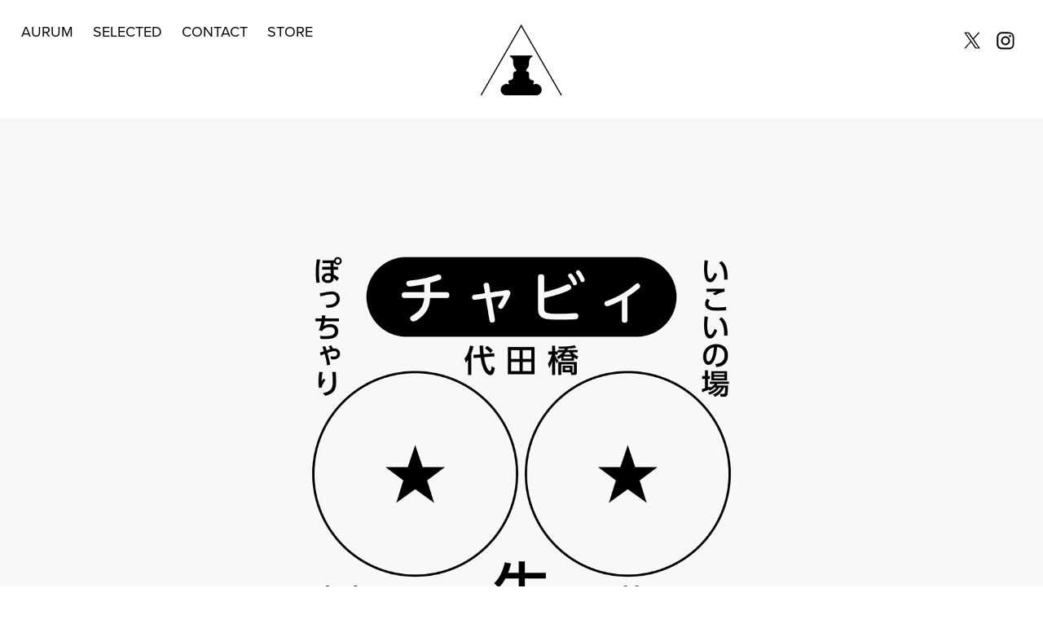

--- FILE ---
content_type: text/html; charset=utf-8
request_url: https://aurumdesign.info/chubby-tote-bag
body_size: 4996
content:
<!DOCTYPE HTML>
<html lang="en-US">
<head>
  <meta charset="UTF-8" />
  <meta name="viewport" content="width=device-width, initial-scale=1" />
      <meta name="keywords"  content="オーラム,金坂義之,グラフィックデザイン,ブランディング,ロゴデザイン,ブックデザイン,東京,中央線,吉祥寺,三鷹,武蔵境,東小金井,武蔵小金井,国分寺,西国分寺,JAGDA" />
      <meta name="twitter:card"  content="summary_large_image" />
      <meta name="twitter:site"  content="@AdobePortfolio" />
      <meta  property="og:title" content="aurum inc. - CHUBBY Tote Bag" />
      <meta  property="og:image" content="https://cdn.myportfolio.com/c8d7ccd6-891b-4860-bbbe-a35cd372f6a5/3ef6c0d4-e933-4a2f-80d5-332e0962565b_rwc_0x0x501x501x501.png?h=875cd6a273f49f74e0ceb07987e04374" />
      <meta name="google-site-verification" content="1Esm_bfotWVaQ37ghVOTsbxAIQ_kuFFPsi2pwheMSek">
      <meta name="description" content="Aurum Design｜金坂義之によるグラフィックデザイン事務所。ロゴ、ブランディング、パッケージ、広告、冊子、文化・教育領域のデザインを中心に制作しています。">
      <meta name="keywords" content="グラフィックデザイン, ブランディング, ロゴデザイン, VI, アートディレクション, パッケージデザイン, 広告デザイン, 金坂義之, 中央線, 小金井市, 東小金井, Aurum Design">
        <link rel="icon" href="https://cdn.myportfolio.com/c8d7ccd6-891b-4860-bbbe-a35cd372f6a5/62276372-0f4b-4c5a-8450-ce73893bc21c_carw_1x1x32.png?h=96b7491d8be89ad24e4756860b90aa74" />
        <link rel="apple-touch-icon" href="https://cdn.myportfolio.com/c8d7ccd6-891b-4860-bbbe-a35cd372f6a5/ae4d83ea-e3ab-4a03-a135-754673a8a708_carw_1x1x180.png?h=9e528fed618ea84c0ae5f800a198598e" />
      <link rel="stylesheet" href="/dist/css/main.css" type="text/css" />
      <link rel="stylesheet" href="https://cdn.myportfolio.com/c8d7ccd6-891b-4860-bbbe-a35cd372f6a5/717829a48b5fad64747b7bf2f577ae731769609513.css?h=7d60fc86ab294ece36ad9948f01524a6" type="text/css" />
    <link rel="canonical" href="https://aurumdesign.info/chubby-tote-bag" />
      <title>aurum inc. - CHUBBY Tote Bag</title>
    <script type="text/javascript" src="//use.typekit.net/ik/[base64].js?cb=8dae7d4d979f383d5ca1dd118e49b6878a07c580" async onload="
    try {
      window.Typekit.load();
    } catch (e) {
      console.warn('Typekit not loaded.');
    }
    "></script>
</head>
  <body class="transition-enabled">  <div class='page-background-video page-background-video-with-panel'>
  </div>
  <div class="js-responsive-nav">
    <div class="responsive-nav has-social">
      <div class="close-responsive-click-area js-close-responsive-nav">
        <div class="close-responsive-button"></div>
      </div>
          <nav class="nav-container" data-hover-hint="nav" data-hover-hint-placement="bottom-start">
      <div class="page-title">
        <a href="/about" >AURUM</a>
      </div>
                <div class="gallery-title"><a href="/selected" >SELECTED</a></div>
      <div class="page-title">
        <a href="/contact" >CONTACT</a>
      </div>
      <div class="link-title">
        <a href="https://aurumdesign.stores.jp" target="_blank">STORE</a>
      </div>
          </nav>
        <div class="social pf-nav-social" data-context="theme.nav" data-hover-hint="navSocialIcons" data-hover-hint-placement="bottom-start">
          <ul>
                  <li>
                    <a href="https://x.com/aurum_de_sign" target="_blank">
                      <svg xmlns="http://www.w3.org/2000/svg" xmlns:xlink="http://www.w3.org/1999/xlink" version="1.1" x="0px" y="0px" viewBox="-8 -3 35 24" xml:space="preserve" class="icon"><path d="M10.4 7.4 16.9 0h-1.5L9.7 6.4 5.2 0H0l6.8 9.7L0 17.4h1.5l5.9-6.8 4.7 6.8h5.2l-6.9-10ZM8.3 9.8l-.7-1-5.5-7.6h2.4l4.4 6.2.7 1 5.7 8h-2.4L8.3 9.8Z"/></svg>
                    </a>
                  </li>
                  <li>
                    <a href="https://www.instagram.com/aurum_de_sign/" target="_blank">
                      <svg version="1.1" id="Layer_1" xmlns="http://www.w3.org/2000/svg" xmlns:xlink="http://www.w3.org/1999/xlink" viewBox="0 0 30 24" style="enable-background:new 0 0 30 24;" xml:space="preserve" class="icon">
                      <g>
                        <path d="M15,5.4c2.1,0,2.4,0,3.2,0c0.8,0,1.2,0.2,1.5,0.3c0.4,0.1,0.6,0.3,0.9,0.6c0.3,0.3,0.5,0.5,0.6,0.9
                          c0.1,0.3,0.2,0.7,0.3,1.5c0,0.8,0,1.1,0,3.2s0,2.4,0,3.2c0,0.8-0.2,1.2-0.3,1.5c-0.1,0.4-0.3,0.6-0.6,0.9c-0.3,0.3-0.5,0.5-0.9,0.6
                          c-0.3,0.1-0.7,0.2-1.5,0.3c-0.8,0-1.1,0-3.2,0s-2.4,0-3.2,0c-0.8,0-1.2-0.2-1.5-0.3c-0.4-0.1-0.6-0.3-0.9-0.6
                          c-0.3-0.3-0.5-0.5-0.6-0.9c-0.1-0.3-0.2-0.7-0.3-1.5c0-0.8,0-1.1,0-3.2s0-2.4,0-3.2c0-0.8,0.2-1.2,0.3-1.5c0.1-0.4,0.3-0.6,0.6-0.9
                          c0.3-0.3,0.5-0.5,0.9-0.6c0.3-0.1,0.7-0.2,1.5-0.3C12.6,5.4,12.9,5.4,15,5.4 M15,4c-2.2,0-2.4,0-3.3,0c-0.9,0-1.4,0.2-1.9,0.4
                          c-0.5,0.2-1,0.5-1.4,0.9C7.9,5.8,7.6,6.2,7.4,6.8C7.2,7.3,7.1,7.9,7,8.7C7,9.6,7,9.8,7,12s0,2.4,0,3.3c0,0.9,0.2,1.4,0.4,1.9
                          c0.2,0.5,0.5,1,0.9,1.4c0.4,0.4,0.9,0.7,1.4,0.9c0.5,0.2,1.1,0.3,1.9,0.4c0.9,0,1.1,0,3.3,0s2.4,0,3.3,0c0.9,0,1.4-0.2,1.9-0.4
                          c0.5-0.2,1-0.5,1.4-0.9c0.4-0.4,0.7-0.9,0.9-1.4c0.2-0.5,0.3-1.1,0.4-1.9c0-0.9,0-1.1,0-3.3s0-2.4,0-3.3c0-0.9-0.2-1.4-0.4-1.9
                          c-0.2-0.5-0.5-1-0.9-1.4c-0.4-0.4-0.9-0.7-1.4-0.9c-0.5-0.2-1.1-0.3-1.9-0.4C17.4,4,17.2,4,15,4L15,4L15,4z"/>
                        <path d="M15,7.9c-2.3,0-4.1,1.8-4.1,4.1s1.8,4.1,4.1,4.1s4.1-1.8,4.1-4.1S17.3,7.9,15,7.9L15,7.9z M15,14.7c-1.5,0-2.7-1.2-2.7-2.7
                          c0-1.5,1.2-2.7,2.7-2.7s2.7,1.2,2.7,2.7C17.7,13.5,16.5,14.7,15,14.7L15,14.7z"/>
                        <path d="M20.2,7.7c0,0.5-0.4,1-1,1s-1-0.4-1-1s0.4-1,1-1S20.2,7.2,20.2,7.7L20.2,7.7z"/>
                      </g>
                      </svg>
                    </a>
                  </li>
          </ul>
        </div>
    </div>
  </div>
    <header class="site-header js-site-header  js-fixed-nav" data-context="theme.nav" data-hover-hint="nav" data-hover-hint-placement="top-start">
        <nav class="nav-container" data-hover-hint="nav" data-hover-hint-placement="bottom-start">
      <div class="page-title">
        <a href="/about" >AURUM</a>
      </div>
                <div class="gallery-title"><a href="/selected" >SELECTED</a></div>
      <div class="page-title">
        <a href="/contact" >CONTACT</a>
      </div>
      <div class="link-title">
        <a href="https://aurumdesign.stores.jp" target="_blank">STORE</a>
      </div>
        </nav>
        <div class="logo-wrap" data-context="theme.logo.header" data-hover-hint="logo" data-hover-hint-placement="bottom-start">
          <div class="logo e2e-site-logo-text logo-image  ">
    <a href="" class="image-normal image-link">
      <img src="https://cdn.myportfolio.com/c8d7ccd6-891b-4860-bbbe-a35cd372f6a5/bf024d0f-f876-4957-b277-321a165c7592_rwc_13x0x2420x2102x4096.gif?h=e514302d62eaaba4aafc37635a63964e" alt="Yoshiyuki Kanesaka">
    </a>
          </div>
        </div>
        <div class="social pf-nav-social" data-context="theme.nav" data-hover-hint="navSocialIcons" data-hover-hint-placement="bottom-start">
          <ul>
                  <li>
                    <a href="https://x.com/aurum_de_sign" target="_blank">
                      <svg xmlns="http://www.w3.org/2000/svg" xmlns:xlink="http://www.w3.org/1999/xlink" version="1.1" x="0px" y="0px" viewBox="-8 -3 35 24" xml:space="preserve" class="icon"><path d="M10.4 7.4 16.9 0h-1.5L9.7 6.4 5.2 0H0l6.8 9.7L0 17.4h1.5l5.9-6.8 4.7 6.8h5.2l-6.9-10ZM8.3 9.8l-.7-1-5.5-7.6h2.4l4.4 6.2.7 1 5.7 8h-2.4L8.3 9.8Z"/></svg>
                    </a>
                  </li>
                  <li>
                    <a href="https://www.instagram.com/aurum_de_sign/" target="_blank">
                      <svg version="1.1" id="Layer_1" xmlns="http://www.w3.org/2000/svg" xmlns:xlink="http://www.w3.org/1999/xlink" viewBox="0 0 30 24" style="enable-background:new 0 0 30 24;" xml:space="preserve" class="icon">
                      <g>
                        <path d="M15,5.4c2.1,0,2.4,0,3.2,0c0.8,0,1.2,0.2,1.5,0.3c0.4,0.1,0.6,0.3,0.9,0.6c0.3,0.3,0.5,0.5,0.6,0.9
                          c0.1,0.3,0.2,0.7,0.3,1.5c0,0.8,0,1.1,0,3.2s0,2.4,0,3.2c0,0.8-0.2,1.2-0.3,1.5c-0.1,0.4-0.3,0.6-0.6,0.9c-0.3,0.3-0.5,0.5-0.9,0.6
                          c-0.3,0.1-0.7,0.2-1.5,0.3c-0.8,0-1.1,0-3.2,0s-2.4,0-3.2,0c-0.8,0-1.2-0.2-1.5-0.3c-0.4-0.1-0.6-0.3-0.9-0.6
                          c-0.3-0.3-0.5-0.5-0.6-0.9c-0.1-0.3-0.2-0.7-0.3-1.5c0-0.8,0-1.1,0-3.2s0-2.4,0-3.2c0-0.8,0.2-1.2,0.3-1.5c0.1-0.4,0.3-0.6,0.6-0.9
                          c0.3-0.3,0.5-0.5,0.9-0.6c0.3-0.1,0.7-0.2,1.5-0.3C12.6,5.4,12.9,5.4,15,5.4 M15,4c-2.2,0-2.4,0-3.3,0c-0.9,0-1.4,0.2-1.9,0.4
                          c-0.5,0.2-1,0.5-1.4,0.9C7.9,5.8,7.6,6.2,7.4,6.8C7.2,7.3,7.1,7.9,7,8.7C7,9.6,7,9.8,7,12s0,2.4,0,3.3c0,0.9,0.2,1.4,0.4,1.9
                          c0.2,0.5,0.5,1,0.9,1.4c0.4,0.4,0.9,0.7,1.4,0.9c0.5,0.2,1.1,0.3,1.9,0.4c0.9,0,1.1,0,3.3,0s2.4,0,3.3,0c0.9,0,1.4-0.2,1.9-0.4
                          c0.5-0.2,1-0.5,1.4-0.9c0.4-0.4,0.7-0.9,0.9-1.4c0.2-0.5,0.3-1.1,0.4-1.9c0-0.9,0-1.1,0-3.3s0-2.4,0-3.3c0-0.9-0.2-1.4-0.4-1.9
                          c-0.2-0.5-0.5-1-0.9-1.4c-0.4-0.4-0.9-0.7-1.4-0.9c-0.5-0.2-1.1-0.3-1.9-0.4C17.4,4,17.2,4,15,4L15,4L15,4z"/>
                        <path d="M15,7.9c-2.3,0-4.1,1.8-4.1,4.1s1.8,4.1,4.1,4.1s4.1-1.8,4.1-4.1S17.3,7.9,15,7.9L15,7.9z M15,14.7c-1.5,0-2.7-1.2-2.7-2.7
                          c0-1.5,1.2-2.7,2.7-2.7s2.7,1.2,2.7,2.7C17.7,13.5,16.5,14.7,15,14.7L15,14.7z"/>
                        <path d="M20.2,7.7c0,0.5-0.4,1-1,1s-1-0.4-1-1s0.4-1,1-1S20.2,7.2,20.2,7.7L20.2,7.7z"/>
                      </g>
                      </svg>
                    </a>
                  </li>
          </ul>
        </div>
        <div class="hamburger-click-area js-hamburger">
          <div class="hamburger">
            <i></i>
            <i></i>
            <i></i>
          </div>
        </div>
    </header>
    <div class="header-placeholder"></div>
  <div class="site-wrap cfix js-site-wrap">
    <div class="site-container">
      <div class="site-content e2e-site-content">
        <main>
  <div class="page-container" data-context="page.page.container" data-hover-hint="pageContainer">
    <section class="page standard-modules">
      <div class="page-content js-page-content" data-context="pages" data-identity="id:p6926f4e4c7db6efa51915d88569c10bc101729840ed32a35db89f">
        <div id="project-canvas" class="js-project-modules modules content">
          <div id="project-modules">
              
              <div class="project-module module image project-module-image js-js-project-module"  style="padding-top: 0px;
padding-bottom: 30px;
  max-width: 1500px;
">

  

  
     <div class="js-lightbox" data-src="https://cdn.myportfolio.com/c8d7ccd6-891b-4860-bbbe-a35cd372f6a5/a4741533-514d-418f-a2de-4d46818e2ad8.jpg?h=7c31fd8d26d768c22ab87a7732791353">
           <img
             class="js-lazy e2e-site-project-module-image"
             src="[data-uri]"
             data-src="https://cdn.myportfolio.com/c8d7ccd6-891b-4860-bbbe-a35cd372f6a5/a4741533-514d-418f-a2de-4d46818e2ad8_rw_3840.jpg?h=ac3af9b3cbef4a077a1b5a1aa762ff30"
             data-srcset="https://cdn.myportfolio.com/c8d7ccd6-891b-4860-bbbe-a35cd372f6a5/a4741533-514d-418f-a2de-4d46818e2ad8_rw_600.jpg?h=1cea7b77ad451a7685cde5d47781cf12 600w,https://cdn.myportfolio.com/c8d7ccd6-891b-4860-bbbe-a35cd372f6a5/a4741533-514d-418f-a2de-4d46818e2ad8_rw_1200.jpg?h=045785235722f8db91a5242b3b114d92 1200w,https://cdn.myportfolio.com/c8d7ccd6-891b-4860-bbbe-a35cd372f6a5/a4741533-514d-418f-a2de-4d46818e2ad8_rw_1920.jpg?h=7d475bedc3c89d65ecdbaa6517569cad 1920w,https://cdn.myportfolio.com/c8d7ccd6-891b-4860-bbbe-a35cd372f6a5/a4741533-514d-418f-a2de-4d46818e2ad8_rw_3840.jpg?h=ac3af9b3cbef4a077a1b5a1aa762ff30 3840w,"
             data-sizes="(max-width: 3840px) 100vw, 3840px"
             width="3840"
             height="0"
             style="padding-bottom: 66.67%; background: rgba(0, 0, 0, 0.03)"
             
           >
     </div>
  

</div>

              
              
              
              
              
              
              
              
              
              <div class="project-module module image project-module-image js-js-project-module"  style="padding-top: 0px;
padding-bottom: 30px;
  max-width: 1500px;
">

  

  
     <div class="js-lightbox" data-src="https://cdn.myportfolio.com/c8d7ccd6-891b-4860-bbbe-a35cd372f6a5/a04a8170-9293-42b9-a62f-4595d7712a4a.jpg?h=709e8639301fd23974a490be3a363a82">
           <img
             class="js-lazy e2e-site-project-module-image"
             src="[data-uri]"
             data-src="https://cdn.myportfolio.com/c8d7ccd6-891b-4860-bbbe-a35cd372f6a5/a04a8170-9293-42b9-a62f-4595d7712a4a_rw_3840.jpg?h=fcc0e3a691b0917cd9ab6b8f639e5023"
             data-srcset="https://cdn.myportfolio.com/c8d7ccd6-891b-4860-bbbe-a35cd372f6a5/a04a8170-9293-42b9-a62f-4595d7712a4a_rw_600.jpg?h=eeb2e9a6253d6f7035141e86c6805611 600w,https://cdn.myportfolio.com/c8d7ccd6-891b-4860-bbbe-a35cd372f6a5/a04a8170-9293-42b9-a62f-4595d7712a4a_rw_1200.jpg?h=19b71929f24ddff78e83dab448dae2a6 1200w,https://cdn.myportfolio.com/c8d7ccd6-891b-4860-bbbe-a35cd372f6a5/a04a8170-9293-42b9-a62f-4595d7712a4a_rw_1920.jpg?h=02f823cb940c7b23e98aef7377894a6a 1920w,https://cdn.myportfolio.com/c8d7ccd6-891b-4860-bbbe-a35cd372f6a5/a04a8170-9293-42b9-a62f-4595d7712a4a_rw_3840.jpg?h=fcc0e3a691b0917cd9ab6b8f639e5023 3840w,"
             data-sizes="(max-width: 3840px) 100vw, 3840px"
             width="3840"
             height="0"
             style="padding-bottom: 66.67%; background: rgba(0, 0, 0, 0.03)"
             
           >
     </div>
  

</div>

              
              
              
              
              
              
              
              
              
              <div class="project-module module image project-module-image js-js-project-module"  style="padding-top: 0px;
padding-bottom: 30px;
  max-width: 1500px;
">

  

  
     <div class="js-lightbox" data-src="https://cdn.myportfolio.com/c8d7ccd6-891b-4860-bbbe-a35cd372f6a5/86192303-e9d7-4bfc-8ec6-1f9e57828876.jpg?h=a087080e6e6be0c35f6ab08860117b90">
           <img
             class="js-lazy e2e-site-project-module-image"
             src="[data-uri]"
             data-src="https://cdn.myportfolio.com/c8d7ccd6-891b-4860-bbbe-a35cd372f6a5/86192303-e9d7-4bfc-8ec6-1f9e57828876_rw_3840.jpg?h=fee150425a04bc23db58eede686e787e"
             data-srcset="https://cdn.myportfolio.com/c8d7ccd6-891b-4860-bbbe-a35cd372f6a5/86192303-e9d7-4bfc-8ec6-1f9e57828876_rw_600.jpg?h=cbac1b92229d83eb50763f66ad28e5da 600w,https://cdn.myportfolio.com/c8d7ccd6-891b-4860-bbbe-a35cd372f6a5/86192303-e9d7-4bfc-8ec6-1f9e57828876_rw_1200.jpg?h=f669d142d9b907824e7e95a822bb00a4 1200w,https://cdn.myportfolio.com/c8d7ccd6-891b-4860-bbbe-a35cd372f6a5/86192303-e9d7-4bfc-8ec6-1f9e57828876_rw_1920.jpg?h=e97e3a7b2d398f454bd243535a282849 1920w,https://cdn.myportfolio.com/c8d7ccd6-891b-4860-bbbe-a35cd372f6a5/86192303-e9d7-4bfc-8ec6-1f9e57828876_rw_3840.jpg?h=fee150425a04bc23db58eede686e787e 3840w,"
             data-sizes="(max-width: 3840px) 100vw, 3840px"
             width="3840"
             height="0"
             style="padding-bottom: 66.67%; background: rgba(0, 0, 0, 0.03)"
             
           >
     </div>
  

</div>

              
              
              
              
              
              
              
              
              
              
              
              
              
              
              
              
              
              <div class="project-module module tree project-module-tree js-js-project-module e2e-site-project-module-tree" >
  <div class="tree-wrapper valign-top">
      <div class="tree-child-wrapper" style="flex: 99">
        
        
        
        
        
        <div class="project-module module text project-module-text align- js-project-module e2e-site-project-module-text" style="padding-top: 0px;
padding-bottom: 0px;
  max-width: 750px;
  float: left;
  clear: both;
">
  <div class="rich-text js-text-editable module-text"><div style="line-height:9px; text-align:left;" class="texteditor-inline-lineheight">CHUBBY 20th Anniversary</div><div style="line-height:9px; text-align:left;" class="texteditor-inline-lineheight">Gallery Bar</div><div style="line-height:9px; text-align:left;" class="texteditor-inline-lineheight">2020</div><div style="line-height:9px; text-align:left;" class="texteditor-inline-lineheight">Key Visual, Flyer, Tote Bag</div><div style="line-height:9px; text-align:left;" class="texteditor-inline-lineheight">Art Direction &amp; Design: Yoshiyuki Kanesaka</div><div style="line-height:9px; text-align:left;" class="texteditor-inline-lineheight">Client: FRANX Ltd.</div></div>
</div>

        
        
        
      </div>
      <div class="tree-child-wrapper" style="flex: 101">
        
        
        
        
        
        <div class="project-module module text project-module-text align- js-project-module e2e-site-project-module-text">
  <div class="rich-text js-text-editable module-text"><div style="line-height:9px; text-align:left;" class="texteditor-inline-lineheight"><div class="texteditor-inline-lineheight" style="line-height:9px;text-align:left;">東京・代田橋のギャラリー・バー「CHUBBY」で開催された企画展への出品作品です。</div><div class="texteditor-inline-lineheight" style="line-height:9px;text-align:left;">かつて街中で見られた“ピンクビラ”を想起させるデザインをキービジュアルに据え、</div><div class="texteditor-inline-lineheight" style="line-height:9px;text-align:left;">チラシとトートバッグへ展開しました。</div><div class="texteditor-inline-lineheight" style="line-height:9px;text-align:left;">当時の空気感を踏まえつつ現代的に再解釈し、</div><div class="texteditor-inline-lineheight" style="line-height:9px;text-align:left;">下品な印象を与えないよう言葉選びにも配慮しました。</div><div class="texteditor-inline-lineheight" style="line-height:9px;text-align:left;">GRAPHIC DESIGN IN JAPAN 2021 入選<br></div></div></div>
</div>

        
        
        
      </div>
  </div>
</div>

          </div>
        </div>
      </div>
    </section>
  </div>
              <footer class="site-footer" data-hover-hint="footer">
                <div class="footer-text">
                  © 2010-2025 aurum inc.
                </div>
              </footer>
        </main>
      </div>
    </div>
  </div>
</body>
<script type="text/javascript">
  // fix for Safari's back/forward cache
  window.onpageshow = function(e) {
    if (e.persisted) { window.location.reload(); }
  };
</script>
  <script type="text/javascript">var __config__ = {"page_id":"p6926f4e4c7db6efa51915d88569c10bc101729840ed32a35db89f","theme":{"name":"marta\/ludwig"},"pageTransition":true,"linkTransition":true,"disableDownload":false,"localizedValidationMessages":{"required":"This field is required","Email":"This field must be a valid email address"},"lightbox":{"enabled":true,"color":{"opacity":1,"hex":"#fff"}},"cookie_banner":{"enabled":false},"googleAnalytics":{"trackingCode":"UA-159580166-1","anonymization":false}};</script>
  <script type="text/javascript" src="/site/translations?cb=8dae7d4d979f383d5ca1dd118e49b6878a07c580"></script>
  <script type="text/javascript" src="/dist/js/main.js?cb=8dae7d4d979f383d5ca1dd118e49b6878a07c580"></script>
</html>


--- FILE ---
content_type: text/plain
request_url: https://www.google-analytics.com/j/collect?v=1&_v=j102&a=737833388&t=pageview&_s=1&dl=https%3A%2F%2Faurumdesign.info%2Fchubby-tote-bag&ul=en-us%40posix&dt=aurum%20inc.%20-%20CHUBBY%20Tote%20Bag&sr=1280x720&vp=1280x720&_u=IEBAAEABAAAAACAAI~&jid=921479486&gjid=1546360450&cid=2012930423.1769882030&tid=UA-159580166-1&_gid=172966018.1769882030&_r=1&_slc=1&z=45577401
body_size: -451
content:
2,cG-4Q3JGXPLWM